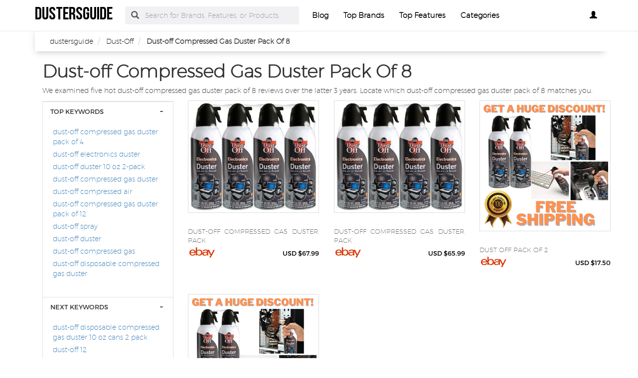

--- FILE ---
content_type: text/html; charset=UTF-8
request_url: https://dust-off.dustersguide.biz/dust-off-compressed-gas-duster-pack-of-8.html
body_size: 9521
content:
<!DOCTYPE html PUBLIC "-//W3C//DTD XHTML+RDFa 1.0//EN" "http://www.w3.org/MarkUp/DTD/xhtml-rdfa-1.dtd">    <html lang="en-US" xml:lang="en-US" xmlns="http://www.w3.org/1999/xhtml">
        <head>
            <title>Dust-off Compressed Gas Duster Pack Of 8 | Dustersguide</title>            <meta http-equiv="Content-Type" content="text/html; charset=UTF-8" />
<meta name="description" content="This dust-off compressed gas duster pack of 8 dusters is a great way to save energy and money! It includes 8 compressed gas duster dusters that make it easy to clean and protect your home or office. Whether you're working in a hurry or taking a break, these duster dusters are just the right size for keeping your home or office clean and organized. " />
<meta name="keywords" content="Dust-off Compressed Gas Duster Pack Of 8" />
<meta property="og:site_name" content="dustersguide" />
<meta property="og:title" content="Dust-off Compressed Gas Duster Pack Of 8 | Dustersguide" />
<meta property="og:type" content="summary" />
<meta property="og:url" content="https://dust-off.dustersguide.biz/dust-off-compressed-gas-duster-pack-of-8.html" />
<meta property="og:image" content="https://i.ebayimg.com/00/s/MTE4MlgxMzgz/z/GfUAAOSwPDxknHnj/$_3.PNG" />
<meta property="og:description" content="This dust-off compressed gas duster pack of 8 dusters is a great way to save energy and money! It includes 8 compressed gas duster dusters that make it easy to clean and protect your home or office. Whether you're working in a hurry or taking a break, these duster dusters are just the right size for keeping your home or office clean and organized. " />
<meta name="twitter:card" content="summary" />
<meta name="twitter:title" content="Dust-off Compressed Gas Duster Pack Of 8 | Dustersguide" />
<meta name="twitter:description" content="This dust-off compressed gas duster pack of 8 dusters is a great way to save energy and money! It includes 8 compressed gas duster dusters that make it easy to clean and protect your home or office. Whether you're working in a hurry or taking a break, these duster dusters are just the right size for keeping your home or office clean and organized. " />
<meta name="twitter:image" content="https://i.ebayimg.com/00/s/MTE4MlgxMzgz/z/GfUAAOSwPDxknHnj/$_3.PNG" />
<meta name="viewport" content="width=device-width, initial-scale=1.0, maximum-scale=1.0, user-scalable=no" />
<!--[if IE 8]><meta http-equiv="X-UA-Compatible" content="IE=edge" /><![endif]-->
<meta http-equiv="Content-Language" content="en-US" />            <link href="https://dust-off.dustersguide.biz/dust-off-compressed-gas-duster-pack-of-8.html" rel="canonical" />
<link href="https://www.dustersguide.biz/css/dustersguide.biz.used.css?v=42.1" media="screen" rel="stylesheet" type="text/css" />
<link href="https://www.dustersguide.biz/css/dustersguide.biz.style.css?v=42.1" media="screen" rel="stylesheet" type="text/css" />                        <noscript>
                <div id="alert-javascript">
                    <span>You must have javascript enabled to use dustersguide.biz !</span>
                </div>
            </noscript>
            <script type="text/javascript" src="https://www.dustersguide.biz/js/jquery.2.2.3.js"></script>
                                            <!--<script type="text/javascript" src="https://www.dustersguide.biz/js/app_angular.js"></script>-->
                    </head>
        <body data-base-path="/">
                        <header>

    <nav class="navbar navbar-default top-navber sticky">

        <div class="container">
            <!-- Brand and toggle get grouped for better mobile display -->
            <div class="navbar-header">
                <button type="button" class="navbar-toggle collapsed" data-toggle="collapse" data-target="#bs-example-navbar-collapse-1" aria-expanded="false">
                    <span class="sr-only">Toggle navigation</span>
                    <span class="icon-bar"></span>
                    <span class="icon-bar"></span>
                    <span class="icon-bar"></span>
                </button>
                <a class="navbar-brand logo" href="https://www.dustersguide.biz/" title="dustersguide">
                    <span style="margin: 0;font-size: 35px;line-height: inherit;font-weight: 700;">
                        dustersguide                    </span>
                </a>
            </div>

            <!-- Collect the nav links, forms, and other content for toggling -->
            <div class="collapse navbar-collapse" id="bs-example-navbar-collapse-1">
                <form class="form-horizontal full-search hidden-xs hidden-sm" action="https://www.dustersguide.biz/search" onsubmit="return false;">
                    <div class="form-group">
                        <div class="input-group">
                            <span class="input-group-addon btn-search-nav"><span class="glyphicon glyphicon-search search-btn"></span></span>
                            <input type="text" value="" name="search" class="form-control search_terms" placeholder="Search for Brands, Features, or Products">
                            <input type="hidden" id="hidden_search_more_offset" value="0">
                            <input type="hidden" id="hidden_search_more_count" value="20">
                        </div>
                    </div>
                </form>
                <ul class="nav navbar-nav nav-list text-center">
                    
                    <li><a href="https://www.dustersguide.biz/blog/">Blog</a></li>

                    <li><a href="https://www.dustersguide.biz/brands.html">Top Brands</a></li>

                    <li><a href="https://www.dustersguide.biz/tags.html">Top Features</a></li>
                    
                    <li><a href="https://www.dustersguide.biz/categories.html">Categories</a></li>
                </ul>
                <ul class="nav navbar-nav navbar-right nav-list nav-list-right text-center">
                    <!--                <li><a href="#">--><!--</a></li>-->
                    <li>
                        <div class="dropdown _dustersguide_bizprofile-dropdown">
                            <a class="btn _dustersguide_bizbtn-myprofile dropdown-toggle" type="button" id="dropdownMenu1" data-toggle="dropdown"
                               aria-haspopup="true" aria-expanded="true">
                                                                    <span class="glyphicon glyphicon-user" aria-hidden="true"></span>
                                                            </a>
                            <ul class="dropdown-menu dropdown-menu-right _dustersguide_bizlogin-text" aria-labelledby="dropdownMenu1">
                                                                    <li>
                                        <a rel="nofollow" href="#" class="login" data-target="#login-modal" data-toggle="modal">
                                            <span class="glyphicon glyphicon-log-in" aria-hidden="true"></span> Login                                        </a>
                                    </li>
                                    <li>
                                        <a rel="nofollow" href="#" class="sign-up" data-target="#sign-up-modal" data-toggle="modal">
                                            <span class="glyphicon glyphicon-edit" aria-hidden="true"></span> Sign up                                        </a>
                                    </li>
                                                            </ul>
                        </div>

                    </li>
                </ul>
            </div><!-- /.navbar-collapse -->
            <form class="form-horizontal full-search hidden-lg hidden-md" action="https://www.dustersguide.biz/search" onsubmit="return false;">
                <div class="form-group">
                    <div class="input-group">
                        <span class="input-group-addon btn-search-nav"><span class="glyphicon glyphicon-search search-btn"></span></span>
                        <input type="text" value="" name="search" class="form-control search_terms" placeholder="Search for Brands, Features, or Products">
                        <input type="hidden" id="hidden_search_more_offset" value="0">
                        <input type="hidden" id="hidden_search_more_count" value="20">
                    </div>
                </div>
            </form>


        </div>
    </nav>
</header>            <!-- Modal Log in-->
<div class="modal fade" id="login-modal" tabindex="-1" role="dialog" aria-labelledby="login-modal-label">
    <div class="modal-dialog" role="document">
        <div class="modal-content">
            <div class="modal-header">
                <button type="button" class="close" data-dismiss="modal" aria-label="Close"><span aria-hidden="true">&times;</span></button>
                <h4 class="modal-title" id="login-modal-label">LOGIN</h4>
            </div>
            <div class="modal-body">
                <a rel="nofollow" href="#" class="btn-fb">Login with Facebook</a>
            </div>
        </div>
    </div>
</div>
<!-- Modal -->            <!-- Modal Sign up-->
<div class="modal fade" id="sign-up-modal" tabindex="-1" role="dialog" aria-labelledby="sign-up-modal-label">
    <div class="modal-dialog" role="document">
        <div class="modal-content">
            <div class="modal-header">
                <button type="button" class="close" data-dismiss="modal" aria-label="Close"><span aria-hidden="true">&times;</span></button>
                <h4 class="modal-title" id="sign-up-modal-label">SIGN UP</h4>
            </div>
            <div class="modal-body">
                <a rel="nofollow" href="#" class="btn-fb" >Sign up with Facebook</a>
                <button type="button" class="btn btn-default" data-dismiss="modal">CANCEL</button>
            </div>
        </div>
    </div>
</div>
<!-- Modal -->                                        <section >
        <div class="container">
            <div class="container-fluid _dustersguide_bizbreadcrumb-container">
    <div class="container">
        <div class="row">
            <ol class="breadcrumb" itemscope itemtype="https://schema.org/BreadcrumbList">
                                                        <li itemprop="itemListElement" itemscope itemtype="https://schema.org/ListItem">
                        <meta itemprop="position" content="1" />
                                                    <a href="https://www.dustersguide.biz/" itemprop="item">
                                <span itemprop="name">dustersguide</span>
                            </a>
                                            </li>
                                                        <li itemprop="itemListElement" itemscope itemtype="https://schema.org/ListItem">
                        <meta itemprop="position" content="2" />
                                                    <a href="https://dust-off.dustersguide.biz/" itemprop="item">
                                <span itemprop="name">Dust-Off</span>
                            </a>
                                            </li>
                                                        <li itemprop="itemListElement" itemscope itemtype="https://schema.org/ListItem">
                        <meta itemprop="position" content="3" />
                                                    <!--                            <span itemprop="item">-->
                            <span itemprop="name">Dust-off Compressed Gas Duster Pack Of 8</span>
                            <!--                            </span>-->
                                            </li>
                            </ol>
        </div>
    </div>
</div>            <div class="container">
                                
                
                                    <h1 class="_dustersguide_bizbig-title">Dust-off Compressed Gas Duster Pack Of 8</h1>
    
<p>We examined five hot dust-off compressed gas duster pack of 8 reviews over the latter 3 years. Locate which dust-off compressed gas duster pack of 8 matches you.</p>                <div class="row boxes-container">
                    <div class="col-xs-12">
    <button class="btn btn-filter-mobile" type="button">
        Show Filters <i class="fa fa-cog filter-icon" aria-hidden="true"></i>
    </button>
</div>

<div class="stamp col-md-3 col-sm-4 col-xs-12">
    <div class="panel-group filter-panel" role="tablist" aria-multiselectable="true">
                                
                                    <div id="selected_filters"></div>
            <div class="panel panel-default panel-box hideable-filter" id="05dca6ecec62c8a26ab427842a1de337">
    <div class="panel-heading" role="tab" id="filter-head-Top-Keywords">
        <h3 class="panel-title filter-title">
            <a rel="nofollow" class="toggle-panel" role="button" href="#filter-list-Top-Keywords">
                TOP KEYWORDS            </a>
        </h3>
    </div>
    <div id="filter-list-Top-Keywords" class="panel-collapse collapse in" role="tabpanel" aria-labelledby="filter-head-Top-Keywords">
        <div class="panel-body">
            <ul class="list-unstyled filter-list" data-name="Top Keywords">
                                    <li id="-8837359e463009a46da6bc5c78e4ede3" class="hideable-filter">
                        <label>
                            <h4>
                                <a href="https://dust-off.dustersguide.biz/dust-off-compressed-gas-duster-pack-of-4.html">
                                    dust-off compressed gas duster pack of 4                                </a>
                            </h4>
                        </label>
                    </li>
                                    <li id="-f3da3f8e33fd53d33aaad5a5d93d6153" class="hideable-filter">
                        <label>
                            <h4>
                                <a href="https://dust-off.dustersguide.biz/dust-off-electronics-duster.html">
                                    dust-off electronics duster                                </a>
                            </h4>
                        </label>
                    </li>
                                    <li id="-70f36cc7bc419c9e711965a9b8bd2835" class="hideable-filter">
                        <label>
                            <h4>
                                <a href="https://dust-off.dustersguide.biz/dust-off-duster-10-oz-2-pack.html">
                                    dust-off duster 10 oz 2-pack                                </a>
                            </h4>
                        </label>
                    </li>
                                    <li id="-bd6d18f282448a5ad0c6273510cecc7f" class="hideable-filter">
                        <label>
                            <h4>
                                <a href="https://dust-off.dustersguide.biz/dust-off-compressed-gas-duster.html">
                                    dust-off compressed gas duster                                </a>
                            </h4>
                        </label>
                    </li>
                                    <li id="-03a77c8e4dfd0170d1ed556706540d7c" class="hideable-filter">
                        <label>
                            <h4>
                                <a href="https://dust-off.dustersguide.biz/dust-off-compressed-air.html">
                                    dust-off compressed air                                </a>
                            </h4>
                        </label>
                    </li>
                                    <li id="-fedb2ce8412baf97856391fb85c0fe68" class="hideable-filter">
                        <label>
                            <h4>
                                <a href="https://dust-off.dustersguide.biz/dust-off-compressed-gas-duster-pack-of-12.html">
                                    dust-off compressed gas duster pack of 12                                </a>
                            </h4>
                        </label>
                    </li>
                                    <li id="-4a56b24f3013b3c9fceeb2985d260ead" class="hideable-filter">
                        <label>
                            <h4>
                                <a href="https://dust-off.dustersguide.biz/dust-off-spray.html">
                                    dust-off spray                                </a>
                            </h4>
                        </label>
                    </li>
                                    <li id="-973ca5d74dd1d4c0caf80d2e7c9e2005" class="hideable-filter">
                        <label>
                            <h4>
                                <a href="https://dust-off.dustersguide.biz/dust-off-duster.html">
                                    dust-off duster                                </a>
                            </h4>
                        </label>
                    </li>
                                    <li id="-2cb1c01f12419a826dbfbaa83733d147" class="hideable-filter">
                        <label>
                            <h4>
                                <a href="https://dust-off.dustersguide.biz/dust-off-compressed-gas.html">
                                    dust-off compressed gas                                </a>
                            </h4>
                        </label>
                    </li>
                                    <li id="-be26e02c4f5ec4133a60fc0ede9928a7" class="hideable-filter">
                        <label>
                            <h4>
                                <a href="https://dust-off.dustersguide.biz/dust-off-disposable-compressed-gas-duster.html">
                                    dust-off disposable compressed gas duster                                </a>
                            </h4>
                        </label>
                    </li>
                            </ul>
        </div>
    </div>
</div>            <div class="panel panel-default panel-box hideable-filter" id="d57c9ba05021f4203209d3af7f40d851">
    <div class="panel-heading" role="tab" id="filter-head-Next-Keywords">
        <h3 class="panel-title filter-title">
            <a rel="nofollow" class="toggle-panel" role="button" href="#filter-list-Next-Keywords">
                NEXT KEYWORDS            </a>
        </h3>
    </div>
    <div id="filter-list-Next-Keywords" class="panel-collapse collapse in" role="tabpanel" aria-labelledby="filter-head-Next-Keywords">
        <div class="panel-body">
            <ul class="list-unstyled filter-list" data-name="Next Keywords">
                                    <li id="-7db404ba645a69e325240926b73ab93d" class="hideable-filter">
                        <label>
                            <h4>
                                <a href="https://dust-off.dustersguide.biz/dust-off-disposable-compressed-gas-duster-10-oz-cans-2-pack.html">
                                    dust-off disposable compressed gas duster 10 oz cans 2 pack                                </a>
                            </h4>
                        </label>
                    </li>
                                    <li id="-e6a9f6f0111535278cac0b7753d0b34b" class="hideable-filter">
                        <label>
                            <h4>
                                <a href="https://dust-off.dustersguide.biz/dust-off-12.html">
                                    dust-off 12                                </a>
                            </h4>
                        </label>
                    </li>
                            </ul>
        </div>
    </div>
</div>                                    <div class="panel panel-default panel-box hideable-filter" id="93aecc82d32f9928a9d2bb99adc14ed4">
    <div class="panel-heading" role="tab" id="filter-head-Partial-Keywords">
        <h3 class="panel-title filter-title">
            <a rel="nofollow" class="toggle-panel" role="button" href="#filter-list-Partial-Keywords">
                PARTIAL FEATURES            </a>
        </h3>
    </div>
    <div id="filter-list-Partial-Keywords" class="panel-collapse collapse in " role="tabpanel" aria-labelledby="filter-head-Partial-Keywords">
        <div class="panel-body">
            <ul class="list-unstyled filter-list" data-name="Partial Keywords">
                                    <li id="93aecc82d32f9928a9d2bb99adc14ed4-2b98a4ad988a18c42682f388901f2672" class="hideable-filter">
                        <label>
                            <input type="checkbox" data-url-id="7883b0ac428caad778f4c8fb1a496562"
                                   value="compressed">
                            <h4>
                                                                    compressed                                                            </h4>
                        </label>
                    </li>
                                    <li id="93aecc82d32f9928a9d2bb99adc14ed4-25493af14d0e574529dda1415bf887f2" class="hideable-filter">
                        <label>
                            <input type="checkbox" data-url-id="5dcd5cf865658a66fc3a74d8b004319a"
                                   value="compressed air duster">
                            <h4>
                                                                    compressed air duster                                                            </h4>
                        </label>
                    </li>
                                    <li id="93aecc82d32f9928a9d2bb99adc14ed4-5c54183dc36666758aecdf30c33279c3" class="hideable-filter">
                        <label>
                            <input type="checkbox" data-url-id="4ccddbba9bff24b79fe3af59d51047ff"
                                   value="compressed gas duster">
                            <h4>
                                                                    compressed gas duster                                                            </h4>
                        </label>
                    </li>
                                    <li id="93aecc82d32f9928a9d2bb99adc14ed4-dc741ab8ca3ff8866d8599835a0fbbfc" class="hideable-filter">
                        <label>
                            <input type="checkbox" data-url-id="dcca30c57b8b5b1498e7be137cb0ec29"
                                   value="compressed gas duster pack of 8">
                            <h4>
                                                                    compressed gas duster pack of 8                                                            </h4>
                        </label>
                    </li>
                                    <li id="93aecc82d32f9928a9d2bb99adc14ed4-63712a25d63eb8793112cc6dc2641526" class="hideable-filter">
                        <label>
                            <input type="checkbox" data-url-id="5ab4735a046a8774fa1d27d90e633db7"
                                   value="Dust">
                            <h4>
                                                                    Dust                                                            </h4>
                        </label>
                    </li>
                                    <li id="93aecc82d32f9928a9d2bb99adc14ed4-deb3c05b2ee8381ede5e7148a09bb688" class="hideable-filter">
                        <label>
                            <input type="checkbox" data-url-id="d45375ad21ed5d5f639835d86f11d9f7"
                                   value="dust off compressed air">
                            <h4>
                                                                    dust off compressed air                                                            </h4>
                        </label>
                    </li>
                                    <li id="93aecc82d32f9928a9d2bb99adc14ed4-ee9cea81c41be6c31dd52c66eb007ed2" class="hideable-filter">
                        <label>
                            <input type="checkbox" data-url-id="591cf585e636c57188fad0301607b3ec"
                                   value="in bulk">
                            <h4>
                                                                    in bulk                                                            </h4>
                        </label>
                    </li>
                            </ul>
        </div>
    </div>
</div>                                        <div class="home_content_side a">
            <strong>dustersguide.biz</strong> 
            helps you save money on 
            dusters 
            through price            comparison, coupons, reviews.
            <!--            <p class="fob">From our blog:</p>
            <ul class="bloglist">
            //                        <li>
                            - <a href="//" ></a>
                        </li>
                        //            </ul>    -->
        </div>
    </div>
    </div><!--end of filter div-->
<style>
	.fob{
		margin-top: 11px;
		margin-bottom: 0;
		font-weight:bold;
	}
    .bloglist{
        padding-left: 0px;margin-top: 0px;
    }
    .bloglist li{
        text-overflow: ellipsis;overflow: hidden;white-space: nowrap;
    }
    
</style>                                                                                                                                                                                                        <div class="product-box col-md-3 col-sm-4 col-xs-12" data-id="145161341256"  data-l="https://shop.pricetronic.com/products/dustoff-compressed-gas-duster-pack-of-8-145161341256?d=2-pm1xqKA0MKWmWaV9MUImqP1iMzLeL29gpUWyp3AyMPgaLKZeMUImqTIlX3OuL2feo2LeBPMvCHEiMKZeoz90X2SjpTk5WaD9EUImqP1CMzLeD29gpUWyp3AyMPgULKZeEUImqTIlWGWQX1OuL2feo2LeBN%3D%3D" data-t="_self">

            <a class="product-url"           href="https://www.dustersguide.biz/products/dust-off-compressed-gas-duster-pack-of-8.html" title="Dust-Off Compressed Gas Duster, Pack of 8" data-add-product-id="true">        <div class="thumbnail">
                <img class="product-image" src="https://i.ebayimg.com/00/s/MTE4MlgxMzgz/z/GfUAAOSwPDxknHnj/$_3.PNG" alt="Dust-Off Compressed Gas Duster, Pack of 8" title="Dust-Off Compressed Gas Duster, Pack of 8"   />
    </div>
            </a>
    
    <div class="container _dustersguide_bizsocial-interaction">
        <div class="row">
            <div class="col-sm-12 _dustersguide_bizcentered-rat-like-box">
                <div class="rating-box" data-value="0"></div>
                <span class="_dustersguide_bizrating-number">
                    (<span>1</span>)</span>
                <span class="like-heart fa fa-star-o fa-lg"></span>
            </div>
        </div>
    </div>

    <div class="caption">
                    <a class="product-url" href="https://www.dustersguide.biz/products/dust-off-compressed-gas-duster-pack-of-8.html"
             data-add-product-id="true">                <h3 class="product-titlea" title="Dust-Off Compressed Gas Duster, Pack of 8">            Dust-Off Compressed Gas Duster, Pack        </h3>
                    </a>
        
        <h4 class="_dustersguide_bizbrand-name pull-left" style="margin-top: 0px;"><img src="/img/sellers/ebay.png" height="30" alt="eBay"></h4>
        <h4 class="_dustersguide_bizprice-number pull-right"
        >
                            <span>USD $67.99</span>
                    </h4>
        <div class="clearfix"></div>
    </div>
</div>
<style>
    h3.product-titlea {
        font-size: 13px;
        text-align: justify;
        text-transform: uppercase;
        margin-bottom: 0;
        line-height: 18px;
    }
</style>                                                                                                                                                                                                <div class="product-box col-md-3 col-sm-4 col-xs-12" data-id="155598109729"  data-l="https://shop.pricetronic.com/products/dustoff-compressed-gas-duster-pack-of-8-155598109729?d=2-pm1xqKA0MKWmWaV9MUImqP1iMzLeL29gpUWyp3AyMPgaLKZeMUImqTIlX3OuL2feo2LeBPMvCHEiMKZeoz90X2SjpTk5WaD9EUImqP1CMzLeD29gpUWyp3AyMPgULKZeEUImqTIlWGWQX1OuL2feo2LeBN%3D%3D" data-t="_self">

            <a class="product-url"           href="https://www.dustersguide.biz/products/dust-off-compressed-gas-duster-pack-of-8.html" title="Dust-Off Compressed Gas Duster, Pack of 8" data-add-product-id="true">        <div class="thumbnail">
                <img class="product-image" src="https://i.ebayimg.com/00/s/MTE4MlgxMzgz/z/T~wAAOSwhJlkgfhc/$_3.PNG" alt="Dust-Off Compressed Gas Duster, Pack of 8" title="Dust-Off Compressed Gas Duster, Pack of 8"   />
    </div>
            </a>
    
    <div class="container _dustersguide_bizsocial-interaction">
        <div class="row">
            <div class="col-sm-12 _dustersguide_bizcentered-rat-like-box">
                <div class="rating-box" data-value="0"></div>
                <span class="_dustersguide_bizrating-number">
                    (<span>1</span>)</span>
                <span class="like-heart fa fa-star-o fa-lg"></span>
            </div>
        </div>
    </div>

    <div class="caption">
                    <a class="product-url" href="https://www.dustersguide.biz/products/dust-off-compressed-gas-duster-pack-of-8.html"
             data-add-product-id="true">                <h3 class="product-titlea" title="Dust-Off Compressed Gas Duster, Pack of 8">            Dust-Off Compressed Gas Duster, Pack        </h3>
                    </a>
        
        <h4 class="_dustersguide_bizbrand-name pull-left" style="margin-top: 0px;"><img src="/img/sellers/ebay.png" height="30" alt="eBay"></h4>
        <h4 class="_dustersguide_bizprice-number pull-right"
        >
                            <span>USD $65.99</span>
                    </h4>
        <div class="clearfix"></div>
    </div>
</div>
<style>
    h3.product-titlea {
        font-size: 13px;
        text-align: justify;
        text-transform: uppercase;
        margin-bottom: 0;
        line-height: 18px;
    }
</style>                                                                                                                                                                                                                                                            <div class="product-box col-md-3 col-sm-4 col-xs-12" data-id="195877299371"  data-l="https://shop.pricetronic.com/products/dust-off-pack-of-2-dust--lint-195877299371?d=2-pm1xqKA0MKWmWaV9MUImqP1iMzLeL29gpUWyp3AyMPgaLKZeMUImqTIlX3OuL2feo2LeBPMvCHE1p3DeG2MzWaD9EUImqPgCMzLeHTSwnlgCMvflX0E1p3DeWGV2X0kcoaDeHzIgo3MypvgQo21jpzImp2IxX0quplgRqKA0MKVeD2kyLJ5ypvfkZPgirt%3D%3D" data-t="_self">

            <a class="product-url"           href="https://www.dustersguide.biz/products/dust-off-pack-of-2-dust.html" title="Dust Off Pack Of 2 Dust &amp; Lint Remover Compressed Gas Duster Cleaner 10 oz" data-add-product-id="true">        <div class="thumbnail">
                <img class="product-image" src="https://i.ebayimg.com/00/s/OTAwWDkwMA==/z/N5oAAOSwaJlk2m0v/$_57.PNG?set_id=880000500F" alt="Dust Off Pack Of 2 Dust &amp; Lint Remover Compressed Gas Duster" title="Dust Off Pack Of 2 Dust &amp; Lint Remover Compressed Gas Duster Cleaner 10 oz"   />
    </div>
            </a>
    
    <div class="container _dustersguide_bizsocial-interaction">
        <div class="row">
            <div class="col-sm-12 _dustersguide_bizcentered-rat-like-box">
                <div class="rating-box" data-value="0"></div>
                <span class="_dustersguide_bizrating-number">
                    (<span>1</span>)</span>
                <span class="like-heart fa fa-star-o fa-lg"></span>
            </div>
        </div>
    </div>

    <div class="caption">
                    <a class="product-url" href="https://www.dustersguide.biz/products/dust-off-pack-of-2-dust.html"
             data-add-product-id="true">                <h3 class="product-titlea" title="Dust Off Pack Of 2 Dust &amp; Lint Remover Compressed Gas Duster Cleaner 10 oz">            Dust Off Pack Of 2        </h3>
                    </a>
        
        <h4 class="_dustersguide_bizbrand-name pull-left" style="margin-top: 0px;"><img src="/img/sellers/ebay.png" height="30" alt="eBay"></h4>
        <h4 class="_dustersguide_bizprice-number pull-right"
        >
                            <span>USD $17.50</span>
                    </h4>
        <div class="clearfix"></div>
    </div>
</div>
<style>
    h3.product-titlea {
        font-size: 13px;
        text-align: justify;
        text-transform: uppercase;
        margin-bottom: 0;
        line-height: 18px;
    }
</style>                                                                                                                                                                                                <div class="product-box col-md-3 col-sm-4 col-xs-12" data-id="235058345934"  data-l="https://shop.pricetronic.com/products/dust-off-dust-disposable-pack-of-2-compressed-235058345934?d=2-pm1xqKA0MKWmWaV9MUImqP1iMzLeL29gpUWyp3AyMPgaLKZeMUImqTIlX3OuL2feo2LeBPMvCHE1p3DgG2MzWaD9EUImqPgCMzLeEUImqPgRnKAjo3AuLzkyX1OuL2feG2LeZvgQo21jpzImp2IxX0quplgOnKVeEUImqTIlX0AfMJShMKVeZGNeo3b%3D" data-t="_self">

            <a class="product-url"           href="https://www.dustersguide.biz/products/dust-off-dust-disposable-pack-of-2.html" title="Dust Off Dust Disposable Pack Of 2 Compressed Gas Air Duster Cleaner 10 oz" data-add-product-id="true">        <div class="thumbnail">
                <img class="product-image" src="https://i.ebayimg.com/00/s/OTAwWDkwMA==/z/0scAAOSwYVVk2lXa/$_57.PNG?set_id=880000500F" alt="Dust Off Dust Disposable Pack Of 2 Compressed Gas Air Duster" title="Dust Off Dust Disposable Pack Of 2 Compressed Gas Air Duster Cleaner 10 oz"   />
    </div>
            </a>
    
    <div class="container _dustersguide_bizsocial-interaction">
        <div class="row">
            <div class="col-sm-12 _dustersguide_bizcentered-rat-like-box">
                <div class="rating-box" data-value="0"></div>
                <span class="_dustersguide_bizrating-number">
                    (<span>1</span>)</span>
                <span class="like-heart fa fa-star-o fa-lg"></span>
            </div>
        </div>
    </div>

    <div class="caption">
                    <a class="product-url" href="https://www.dustersguide.biz/products/dust-off-dust-disposable-pack-of-2.html"
             data-add-product-id="true">                <h3 class="product-titlea" title="Dust Off Dust Disposable Pack Of 2 Compressed Gas Air Duster Cleaner 10 oz">            Dust Off Dust Disposable Pack        </h3>
                    </a>
        
        <h4 class="_dustersguide_bizbrand-name pull-left" style="margin-top: 0px;"><img src="/img/sellers/ebay.png" height="30" alt="eBay"></h4>
        <h4 class="_dustersguide_bizprice-number pull-right"
        >
                            <span>USD $17.50</span>
                    </h4>
        <div class="clearfix"></div>
    </div>
</div>
<style>
    h3.product-titlea {
        font-size: 13px;
        text-align: justify;
        text-transform: uppercase;
        margin-bottom: 0;
        line-height: 18px;
    }
</style>                                                                                                                                                </div>
                <div class="clearfix"></div>
                <span id="next_page" class="hidden" data-type="brand_suggestion">2</span>                <div class="boxes_container_footer hide">
    <hr class="bcf_logo bcf_content">
    <hr class="bcf_loading bcf_content">
    <hr class="bcf_error bcf_content">
</div>                    <h2>Discount Dust-off Compressed Gas Duster Pack Of 8 Deal </h2>
<p>The dust-off compressed gas duster pack of 8 dusters is a peerless alternative to take your ecommerce to the next level. With this pack, you'll have plenty of space to store and store some of your favorite compressed gas duster items. Whether you're a small business wanting to add ecommerce to your business or a large business digging for a spacious storage area, dust-off compressed gas duster, pack of 8dusters is the pack for you!</p>Not every dust-off compressed gas duster pack of 8 are produced equal. Hence every man has varied desires compressed gas duster pack of 8, and supreme compressed gas duster pack of 8 expectations.<br/>        <div class="container bottomProduct bredirection">

                        
        </div>
<br/><ul class="bloglist">
        <li>
            <a  href="https://dust-off.dustersguide.biz/dust-off-dpsxlrcp-disposable-duster-10-oz.html" title="Dust Off Target">    
               - Dust Off Target            </a>
        </li>
        <li>
            <a  href="https://dust-off.dustersguide.biz/" title="Dpsxl12">    
               - Dpsxl12            </a>
        </li>
        <li>
            <a  href="https://dust-off.dustersguide.biz/dust-compressed-gas-duster-cans.html" title="Keyboard Air Duster Target">    
               - Keyboard Air Duster Target            </a>
        </li>
        <li>
            <a  href="https://extra-large-microfiber-floor-mop.dustersguide.biz/" title="Linkyo Mop">    
               - Linkyo Mop            </a>
        </li>
        <li>
            <a  href="https://air-fresheners.dustersguide.biz/annie-s-attic-duster-dolls-and-more-air-freshener-covers.html" title="Free Crochet Pattern Air Freshener Cover">    
               - Free Crochet Pattern Air Freshener Cover            </a>
        </li>
        <li>
            <a  href="https://swiffer.dustersguide.biz/360-dusters-extender-kit.html" title="Swiffer 360 Dusters Extender Kit">    
               - Swiffer 360 Dusters Extender Kit            </a>
        </li>
</ul>        <div class="container bottomProduct bjavascript">

                        
        </div>
<br/>.<br/><div id='bottomlks'></div>
<style>
    .btnsub{
        background: none;
        border: none;
        padding: 0;
        margin: 0;
    }
    .btnsub h3{
        margin:0px;
    }
	.bottomProduct{
		padding:0px;
	}
    .bottomProduct .product-box {
        margin-bottom: 10px;
		padding-left:0px;
    }
</style>
            </div>
                    

        <div class="container inner-footer">
            <!--<div class="_dustersguide_bizbordered-rss"></div>-->
            <div class="row">
                <div class="col-md-12">
                                        <h2 class="rss-title-footer">Dust-off Compressed Gas Duster Pack Of 8 
                        Guide</h2>
                </div>
            </div>

            <div class="row">
                <div class="col-md-6 news-p-box">
                    <ol>
                                                    <li class="atom articleSummary">
                                <div class="articleContent">
                                    <div class="articleContent">
                                        <div class="atom tagInfo">
                                            <object data="" type="image/png" class="tagLogo">
                                                <img src="">
                                            </object>
                                            <span class="tag-name"></span>
                                        </div>
                                    </div>
                                    <a href="https://www.youtube.com/watch?v=qREXEowvOp8" class="atom articleTitle title">
                                        <h3>
                                            <span class='title'>DustOFF Compressed Air Keyboard Cleaner Review:</span>
                                        <span class="byline">
                                            <span>OSReviews</span>
                                        </span>
                                        </h3>
                                    </a>
                                </div>
                                <a href="https://www.youtube.com/watch?v=qREXEowvOp8" class="atom articleThumbnail thumb">
                                    <img src="https://i.ytimg.com/vi/qREXEowvOp8/hqdefault.jpg" alt="" class="thumb video_img" style="max-width: 100%">
                                </a>
                            </li>
                                                                        </ol>
                </div>
                <div class="col-md-6 news-p-box">
                                    </div>
            </div>
        </div>
            </div>
    </section>




    <script>
            </script>

            <div class="clearfix"></div>
                        <div class="clearfix"></div>
            <span id="page_keyword" data-value="dust-off compressed gas duster pack of 8"></span>
            
            
            <div class="container ctn-new">
    </div>            
            
                <div class="container-fluid footer-container">
        <div class="container">
            <div class="row">
                <div class="col-md-15 col-xs-6">
                    <strong class="footer-head">Learn More</strong>
                    <ul class="footer-links list-unstyled">
                        <li><a href="https://www.dustersguide.biz/about-us.html">About us</a></li>
                        <li><a href="https://www.dustersguide.biz/subscribe.html">Subscribe</a></li>
                        <li><a href="https://www.dustersguide.biz/privacy-policy.html">Privacy Policy</a></li>
                        <li><a href="https://www.dustersguide.biz/terms-and-conditions.html">Terms & conditions</a></li>
                        <li><a href="https://www.dustersguide.biz/blog/">Blog</a></li>
                    </ul>
                </div>
                <div class="col-md-15 col-xs-6">
                    <strong class="footer-head">Help</strong>
                    <ul class="footer-links list-unstyled">
                        <li><a href="https://www.dustersguide.biz/sitemap.html">Sitemap</a></li>
                        <li><a href="https://www.dustersguide.biz/contact.html">Contact</a></li>
                    </ul>
                </div>
                <div class="col-md-15 col-xs-6">
                                            <strong class="footer-head">Top Brands</strong>
                        <ul class="footer-links list-unstyled">
                                                            <li><a href="https://swiffer.dustersguide.biz/">Swiffer</a></li>
                                                            <li><a href="https://oxo.dustersguide.biz/">OXO</a></li>
                                                            <li><a href="https://kitchen-home.dustersguide.biz/">Kitchen + Home</a></li>
                                                            <li><a href="https://o-cedar.dustersguide.biz/">O-Cedar</a></li>
                                                            <li><a href="https://norpro.dustersguide.biz/">Norpro</a></li>
                                                    </ul>
                                    </div>
                <div class="col-md-15 col-xs-6">
                    <strong class="footer-head">Follow us</strong>
                                                            <ul class="footer-links list-inline">
                        <li><a id="facebook_share" href="#" onClick="window.open('https://www.facebook.com/sharer.php?u=https://dust-off.dustersguide.biz/dust-off-compressed-gas-duster-pack-of-8.html','','width=500,height=400')"><i class="fa fa-facebook-square" aria-hidden="true"></i></a></li>
                        <li><a id="twitter_share" href="#" onClick="window.open('https://twitter.com/share?url=https://dust-off.dustersguide.biz/dust-off-compressed-gas-duster-pack-of-8.html&amp;text=Dust-off%2520Compressed%2520Gas%2520Duster%2520Pack%2520Of%25208%2520%7C%2520Dustersguide&amp;hashtags=dusters','','width=500,height=400')"><i class="fa fa-twitter-square" aria-hidden="true"></i></a></li>
                        <li><a id="linkedin_share" href="#" target="_blank"><i class="fa fa-linkedin-square" aria-hidden="true"></i></a></li>
                        <li><a id="pinterest_share" href="#" onClick="window.open('https://pinterest.com/pin/create/bookmarklet/?is_video=false&url=https://dust-off.dustersguide.biz/dust-off-compressed-gas-duster-pack-of-8.html&media=https%3A%2F%2Fwww.dustersguide.biz%2Fimg%2Flogo2.png%3Fv%3D42.1&description=Dust-off%2520Compressed%2520Gas%2520Duster%2520Pack%2520Of%25208%2520%7C%2520Dustersguide','','width=500,height=400')"><i class="fa fa-pinterest-square" aria-hidden="true"></i></a></li>
                    </ul>
                </div>
            </div>
        </div>
    </div>
    <div class="container-fluid under-footer">
        <div class="container">
            <div class="row">
                <div class="col-md-6"><a class="footer-logo" href="https://www.dustersguide.biz/"><img src="https://www.dustersguide.biz/img/logo2.png?v=42.1" alt="dustersguide"></a></div>
                <div class="col-md-6 text-right copyright-footer">Copyright Â© 2007 - 2023. dustersguide.biz. All Rights Reserved.</div>
            </div>
        </div>
    </div>


            <script type="text/javascript" src="https://platform.twitter.com/widgets.js"></script>
<script type="text/javascript" src="https://www.dustersguide.biz/js/used.js"></script>
<script type="text/javascript" src="https://www.dustersguide.biz/js/jscript.js?v=142.1"></script>
<!--[if lt IE 9]><script type="text/javascript" src="https://oss.maxcdn.com/html5shiv/3.7.2/html5shiv.min.js"></script><![endif]-->
<!--[if lt IE 9]><script type="text/javascript" src="https://oss.maxcdn.com/respond/1.4.2/respond.min.js"></script><![endif]-->                        
            <script>
                ///////////////// twitter integration   //////////////
                $( document ).ready(function() {
                    setTimeout(function(){
                        var tweets = $(".twitter-tweet");
                        $(tweets).each(function (t, tweet) {
                            var id = $(this).attr('id');
                            $(this).html('');
                            window.twttr.widgets.createTweet(id, tweet);
                        });
                    }, 3000);
                });
                ///////////////// instagram integration   //////////////    
            </script>
        
<script type="text/javascript">
    var xhr = new XMLHttpRequest();
    xhr.open('POST', '/user/welcome-pro/', true);
    xhr.setRequestHeader('Content-Type', 'application/json');
    xhr.onreadystatechange = function() {};
    var data = {
        data: "[base64]",
        ref: document.referrer
    };
    xhr.send(JSON.stringify(data));
</script>

<style>
    @media only screen and (min-width: 700px) {
		#redirectionmodel .tample{
			width: 400px;
		}
	}
    p.firstparagraph{
        font-size: 18px;
        text-align: center;
        color: #000;
        margin: 52px 0px 5;
    }
    .lds-ripple {
        display: inline-block;
        position: relative;
        width: 80px;
        height: 80px;
    }
    .lds-ripple div {
        position: absolute;
        border: 4px solid #000;
        opacity: 1;
        border-radius: 50%;
        animation: lds-ripple 1s cubic-bezier(0, 0.2, 0.8, 1) infinite;
    }
    .lds-ripple div:nth-child(2) {
        animation-delay: -0.5s;
    }
    @keyframes lds-ripple {
        0% {
            top: 36px;
            left: 36px;
            width: 0;
            height: 0;
            opacity: 0;
        }
        4.9% {
            top: 36px;
            left: 36px;
            width: 0;
            height: 0;
            opacity: 0;
        }
        5% {
            top: 36px;
            left: 36px;
            width: 0;
            height: 0;
            opacity: 1;
        }
        100% {
            top: 0px;
            left: 0px;
            width: 72px;
            height: 72px;
            opacity: 0;
        }
    }
    .firstparagraph_logoebay{
        position: relative;
        top: -1px;
        max-width: 80px;
    }
    .redirectionmodel_loading{
        display: block;
        text-align: center;
    }
    .poweredbytext{
        display: block;
        text-align: center;
    }
    .poweredbytext_logo{
        width: 100px;
        position: relative;
        top: -1px;
    }
</style>

<div class="modal fade in" id="redirectionmodel" tabindex="-1" role="dialog" aria-labelledby="exampleModalLongTitle" aria-hidden="true">
    <div role="document" class="modal-dialog modal-lg tample">
        <div class="modal-content">
            <div class="modal-header">
                <button id="redirectionmodel_close" type="button" class="close" data-dismiss="modal" aria-label="Close"><span aria-hidden="true">×</span></button>
                
            </div>
            <div class="modal-body">

                <p class="firstparagraph">
                    Please wait while we check the availability of your product on 
                    <img id="redirectionmodel_logo_amazon" src="https://shop.pricetronic.com/images/logo_black.png" class="firstparagraph_logoebay hidden">
                    <img id="redirectionmodel_logo_walmart" src="https://shop.pricetronic.com/images/walmart.png" class="firstparagraph_logoebay hidden">
                    <img id="redirectionmodel_logo_ebay" src="https://shop.pricetronic.com/images/ebay.png" class="firstparagraph_logoebay">
                    .
                </p>
                <div class="redirectionmodel_loading">
                    <div class="lds-ripple"><div></div><div></div></div>
                </div>
                <span  class="poweredbytext" >Powered by <img src="https://shop.pricetronic.com/images/logo_pricetronic_245x.png?v=1573746392" class="poweredbytext_logo"></span>
            </div>
        </div>
    </div>
</div>
<script type="text/javascript">
    function show_redirection_modal(url = null, type_az = null) {
        try {
            var redirectionmodel_logo_url = null;
            var $redirectionmodel_logo_amazon = $('#redirectionmodel_logo_amazon');
            var $redirectionmodel_logo_walmart = $('#redirectionmodel_logo_walmart');
            var $redirectionmodel_logo_ebay = $('#redirectionmodel_logo_ebay');
            switch (type_az) {
                case "amazon":
                    redirectionmodel_logo_url = 'https://shop.pricetronic.com/images/logo_black.png';
                    $redirectionmodel_logo_amazon.removeClass('hidden');
                    $redirectionmodel_logo_walmart.addClass('hidden');
                    $redirectionmodel_logo_ebay.addClass('hidden');
                    break;
                case "walmart":
                    redirectionmodel_logo_url = 'https://shop.pricetronic.com/images/walmart.png';
                    $redirectionmodel_logo_amazon.addClass('hidden');
                    $redirectionmodel_logo_walmart.removeClass('hidden');
                    $redirectionmodel_logo_ebay.addClass('hidden');
                    break;
                default:
                    if(url) {
                        if(url.indexOf('&type_az=amazon') !== -1) {
                            redirectionmodel_logo_url = 'https://shop.pricetronic.com/images/logo_black.png';
                            $redirectionmodel_logo_amazon.removeClass('hidden');
                            $redirectionmodel_logo_walmart.addClass('hidden');
                            $redirectionmodel_logo_ebay.addClass('hidden');
                        } else if(url.indexOf('&type_az=walmart') !== -1) {
                            redirectionmodel_logo_url = 'https://shop.pricetronic.com/images/walmart.png';
                            $redirectionmodel_logo_amazon.addClass('hidden');
                            $redirectionmodel_logo_walmart.removeClass('hidden');
                            $redirectionmodel_logo_ebay.addClass('hidden');
                        } else {
                            redirectionmodel_logo_url = 'https://shop.pricetronic.com/images/ebay.png';
                            $redirectionmodel_logo_amazon.addClass('hidden');
                            $redirectionmodel_logo_walmart.addClass('hidden');
                            $redirectionmodel_logo_ebay.removeClass('hidden');
                        }
                    } else {
                        redirectionmodel_logo_url = 'https://shop.pricetronic.com/images/ebay.png';
                        $redirectionmodel_logo_amazon.addClass('hidden');
                        $redirectionmodel_logo_walmart.addClass('hidden');
                        $redirectionmodel_logo_ebay.removeClass('hidden');
                    }
            }
            // $('#redirectionmodel_logo').attr('src', redirectionmodel_logo_url);
        }
        catch (e_gkjrehke) {
        }
        try {
            $('#redirectionmodel').show();
        }
        catch (e_gkjrehke) {
        }
    }
    
    $(document).ready(function() {
        $("body").on("click touch", "#redirectionmodel_close", function(event) {
            try {
                $('#redirectionmodel').hide();
            }
            catch (e_gkjrehke) {
            }
        });
    });
</script>

<script type="text/javascript">
    window.onbeforeunload = function(e) {
      if (/(\/\/checkout\.|pricetronic\.com\/)/.test(window.location.href)) {
        try { show_redirection_modal(window.location.href);} catch ( e_gkjrehke ) {}
      }
    };
</script>
<script defer src="https://static.cloudflareinsights.com/beacon.min.js/vcd15cbe7772f49c399c6a5babf22c1241717689176015" integrity="sha512-ZpsOmlRQV6y907TI0dKBHq9Md29nnaEIPlkf84rnaERnq6zvWvPUqr2ft8M1aS28oN72PdrCzSjY4U6VaAw1EQ==" data-cf-beacon='{"version":"2024.11.0","token":"a4d209889c814f45a8561bf4d083cf1c","r":1,"server_timing":{"name":{"cfCacheStatus":true,"cfEdge":true,"cfExtPri":true,"cfL4":true,"cfOrigin":true,"cfSpeedBrain":true},"location_startswith":null}}' crossorigin="anonymous"></script>
</body>
    </html>
